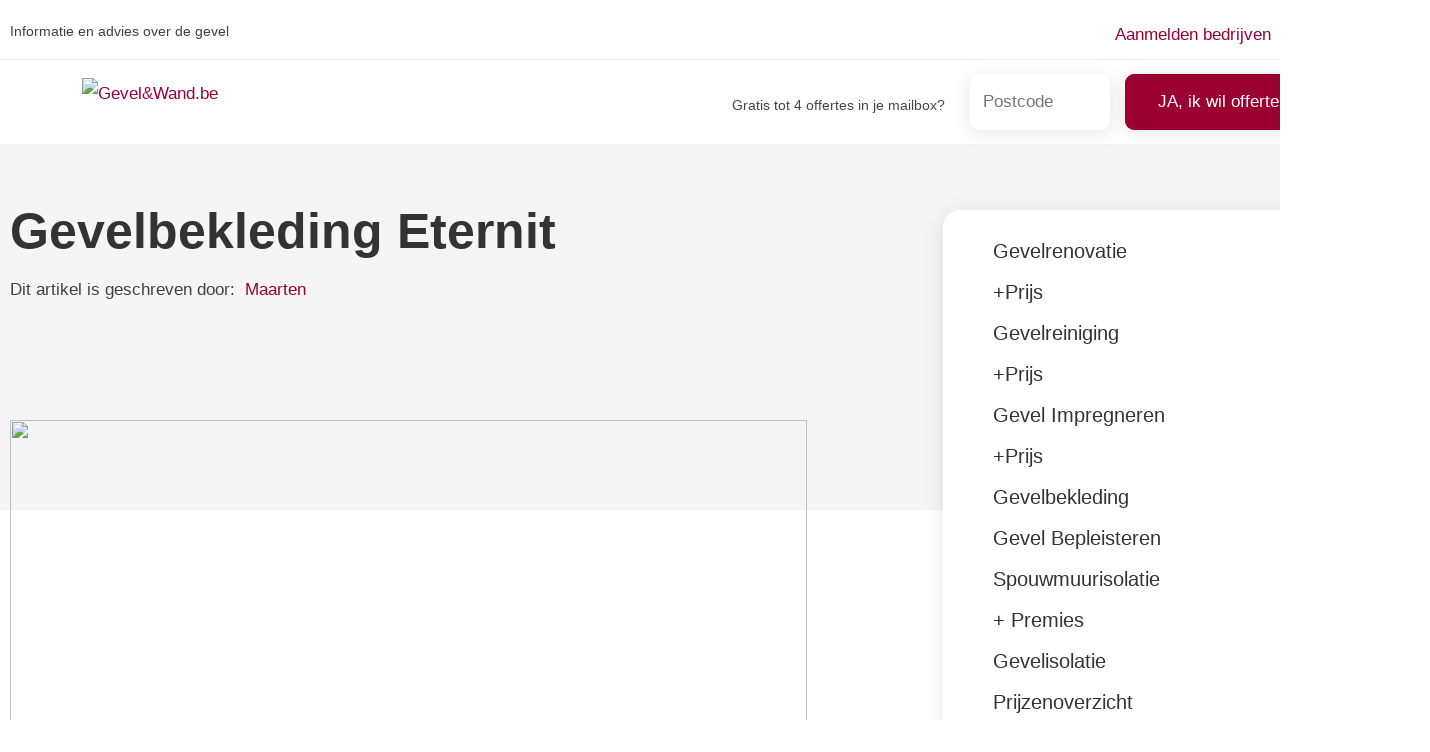

--- FILE ---
content_type: text/html; charset=UTF-8
request_url: https://gevelenwand.be/gevelbekleding/gevelbekleding-eternit/
body_size: 14137
content:
<!DOCTYPE html>
<html lang="nl-BE" class="no-js">
   <head>
      <meta charset="UTF-8">
      <meta name="viewport" content="width=device-width">
      <link rel="profile" href="//gmpg.org/xfn/11">
      <link rel="pingback" href="//gevelenwand.be/xmlrpc.php">
      <link href="//gevelenwand.be/wp-content/themes/teamoa/assets/css/main_style.css" rel="stylesheet">
      <meta name='robots' content='index, follow, max-image-preview:large, max-snippet:-1, max-video-preview:-1' />

	<!-- This site is optimized with the Yoast SEO plugin v25.2 - //yoast.com/wordpress/plugins/seo/ -->
	<title>Gevelbekleding Eternit - Gevel&amp;Wand.be</title>
	<link rel="canonical" href="https://gevelenwand.be/gevelbekleding/gevelbekleding-eternit/" />
	<meta property="og:locale" content="nl_BE" />
	<meta property="og:type" content="article" />
	<meta property="og:title" content="Gevelbekleding Eternit - Gevel&amp;Wand.be" />
	<meta property="og:description" content="Het merk Eternit beschikt over een groot aanbod aan gevelproducten. Het betreftLees meer" />
	<meta property="og:url" content="//gevelenwand.be/gevelbekleding/gevelbekleding-eternit/" />
	<meta property="og:site_name" content="Gevel&amp;Wand.be" />
	<meta name="twitter:card" content="summary_large_image" />
	<script type="application/ld+json" class="yoast-schema-graph">{"@context":"//schema.org","@graph":[{"@type":"WebPage","@id":"//gevelenwand.be/gevelbekleding/gevelbekleding-eternit/","url":"//gevelenwand.be/gevelbekleding/gevelbekleding-eternit/","name":"Gevelbekleding Eternit - Gevel&amp;Wand.be","isPartOf":{"@id":"//gevelenwand.be/#website"},"datePublished":"2015-11-02T21:20:23+00:00","breadcrumb":{"@id":"//gevelenwand.be/gevelbekleding/gevelbekleding-eternit/#breadcrumb"},"inLanguage":"nl-BE","potentialAction":[{"@type":"ReadAction","target":["//gevelenwand.be/gevelbekleding/gevelbekleding-eternit/"]}]},{"@type":"BreadcrumbList","@id":"//gevelenwand.be/gevelbekleding/gevelbekleding-eternit/#breadcrumb","itemListElement":[{"@type":"ListItem","position":1,"name":"Home","item":"//gevelenwand.be/"},{"@type":"ListItem","position":2,"name":"Gevelbekleding","item":"//gevelenwand.be/gevelbekleding/"},{"@type":"ListItem","position":3,"name":"Gevelbekleding Eternit"}]},{"@type":"WebSite","@id":"//gevelenwand.be/#website","url":"//gevelenwand.be/","name":"Gevel&amp;Wand.be","description":"Informatie en advies over de gevel","publisher":{"@id":"//gevelenwand.be/#organization"},"potentialAction":[{"@type":"SearchAction","target":{"@type":"EntryPoint","urlTemplate":"//gevelenwand.be/?s={search_term_string}"},"query-input":{"@type":"PropertyValueSpecification","valueRequired":true,"valueName":"search_term_string"}}],"inLanguage":"nl-BE"},{"@type":"Organization","@id":"//gevelenwand.be/#organization","name":"Gevel&amp;Wand.be","url":"//gevelenwand.be/","logo":{"@type":"ImageObject","inLanguage":"nl-BE","@id":"//gevelenwand.be/#/schema/logo/image/","url":"//gevelenwand.be/wp-content/uploads/2017/01/logo-be.png","contentUrl":"//gevelenwand.be/wp-content/uploads/2017/01/logo-be.png","width":253,"height":68,"caption":"Gevel&amp;Wand.be"},"image":{"@id":"//gevelenwand.be/#/schema/logo/image/"}}]}</script>
	<!-- / Yoast SEO plugin. -->


<link rel="alternate" type="application/rss+xml" title="Gevel&amp;Wand.be &raquo; feed" href="//gevelenwand.be/feed/" />
<link rel="alternate" type="application/rss+xml" title="Gevel&amp;Wand.be &raquo; reactiesfeed" href="//gevelenwand.be/comments/feed/" />
<link rel="alternate" type="application/rss+xml" title="Gevel&amp;Wand.be &raquo; Gevelbekleding Eternit reactiesfeed" href="//gevelenwand.be/gevelbekleding/gevelbekleding-eternit/feed/" />
<link rel="alternate" title="oEmbed (JSON)" type="application/json+oembed" href="//gevelenwand.be/wp-json/oembed/1.0/embed?url=https%3A%2F%2Fgevelenwand.be%2Fgevelbekleding%2Fgevelbekleding-eternit%2F" />
<link rel="alternate" title="oEmbed (XML)" type="text/xml+oembed" href="//gevelenwand.be/wp-json/oembed/1.0/embed?url=https%3A%2F%2Fgevelenwand.be%2Fgevelbekleding%2Fgevelbekleding-eternit%2F&#038;format=xml" />
<style id='wp-img-auto-sizes-contain-inline-css'>
img:is([sizes=auto i],[sizes^="auto," i]){contain-intrinsic-size:3000px 1500px}
/*# sourceURL=wp-img-auto-sizes-contain-inline-css */
</style>

<style id='wp-emoji-styles-inline-css'>

	img.wp-smiley, img.emoji {
		display: inline !important;
		border: none !important;
		box-shadow: none !important;
		height: 1em !important;
		width: 1em !important;
		margin: 0 0.07em !important;
		vertical-align: -0.1em !important;
		background: none !important;
		padding: 0 !important;
	}
/*# sourceURL=wp-emoji-styles-inline-css */
</style>
<link rel='stylesheet' id='wp-block-library-css' href='//gevelenwand.be/wp-includes/css/dist/block-library/style.min.css?ver=6.9' media='all' />
<style id='wp-block-heading-inline-css'>
h1:where(.wp-block-heading).has-background,h2:where(.wp-block-heading).has-background,h3:where(.wp-block-heading).has-background,h4:where(.wp-block-heading).has-background,h5:where(.wp-block-heading).has-background,h6:where(.wp-block-heading).has-background{padding:1.25em 2.375em}h1.has-text-align-left[style*=writing-mode]:where([style*=vertical-lr]),h1.has-text-align-right[style*=writing-mode]:where([style*=vertical-rl]),h2.has-text-align-left[style*=writing-mode]:where([style*=vertical-lr]),h2.has-text-align-right[style*=writing-mode]:where([style*=vertical-rl]),h3.has-text-align-left[style*=writing-mode]:where([style*=vertical-lr]),h3.has-text-align-right[style*=writing-mode]:where([style*=vertical-rl]),h4.has-text-align-left[style*=writing-mode]:where([style*=vertical-lr]),h4.has-text-align-right[style*=writing-mode]:where([style*=vertical-rl]),h5.has-text-align-left[style*=writing-mode]:where([style*=vertical-lr]),h5.has-text-align-right[style*=writing-mode]:where([style*=vertical-rl]),h6.has-text-align-left[style*=writing-mode]:where([style*=vertical-lr]),h6.has-text-align-right[style*=writing-mode]:where([style*=vertical-rl]){rotate:180deg}
/*# sourceURL=//gevelenwand.be/wp-includes/blocks/heading/style.min.css */
</style>
<style id='wp-block-image-inline-css'>
.wp-block-image>a,.wp-block-image>figure>a{display:inline-block}.wp-block-image img{box-sizing:border-box;height:auto;max-width:100%;vertical-align:bottom}@media not (prefers-reduced-motion){.wp-block-image img.hide{visibility:hidden}.wp-block-image img.show{animation:show-content-image .4s}}.wp-block-image[style*=border-radius] img,.wp-block-image[style*=border-radius]>a{border-radius:inherit}.wp-block-image.has-custom-border img{box-sizing:border-box}.wp-block-image.aligncenter{text-align:center}.wp-block-image.alignfull>a,.wp-block-image.alignwide>a{width:100%}.wp-block-image.alignfull img,.wp-block-image.alignwide img{height:auto;width:100%}.wp-block-image .aligncenter,.wp-block-image .alignleft,.wp-block-image .alignright,.wp-block-image.aligncenter,.wp-block-image.alignleft,.wp-block-image.alignright{display:table}.wp-block-image .aligncenter>figcaption,.wp-block-image .alignleft>figcaption,.wp-block-image .alignright>figcaption,.wp-block-image.aligncenter>figcaption,.wp-block-image.alignleft>figcaption,.wp-block-image.alignright>figcaption{caption-side:bottom;display:table-caption}.wp-block-image .alignleft{float:left;margin:.5em 1em .5em 0}.wp-block-image .alignright{float:right;margin:.5em 0 .5em 1em}.wp-block-image .aligncenter{margin-left:auto;margin-right:auto}.wp-block-image :where(figcaption){margin-bottom:1em;margin-top:.5em}.wp-block-image.is-style-circle-mask img{border-radius:9999px}@supports ((-webkit-mask-image:none) or (mask-image:none)) or (-webkit-mask-image:none){.wp-block-image.is-style-circle-mask img{border-radius:0;-webkit-mask-image:url('data:image/svg+xml;utf8,<svg viewBox="0 0 100 100" xmlns="//www.w3.org/2000/svg"><circle cx="50" cy="50" r="50"/></svg>');mask-image:url('data:image/svg+xml;utf8,<svg viewBox="0 0 100 100" xmlns="//www.w3.org/2000/svg"><circle cx="50" cy="50" r="50"/></svg>');mask-mode:alpha;-webkit-mask-position:center;mask-position:center;-webkit-mask-repeat:no-repeat;mask-repeat:no-repeat;-webkit-mask-size:contain;mask-size:contain}}:root :where(.wp-block-image.is-style-rounded img,.wp-block-image .is-style-rounded img){border-radius:9999px}.wp-block-image figure{margin:0}.wp-lightbox-container{display:flex;flex-direction:column;position:relative}.wp-lightbox-container img{cursor:zoom-in}.wp-lightbox-container img:hover+button{opacity:1}.wp-lightbox-container button{align-items:center;backdrop-filter:blur(16px) saturate(180%);background-color:#5a5a5a40;border:none;border-radius:4px;cursor:zoom-in;display:flex;height:20px;justify-content:center;opacity:0;padding:0;position:absolute;right:16px;text-align:center;top:16px;width:20px;z-index:100}@media not (prefers-reduced-motion){.wp-lightbox-container button{transition:opacity .2s ease}}.wp-lightbox-container button:focus-visible{outline:3px auto #5a5a5a40;outline:3px auto -webkit-focus-ring-color;outline-offset:3px}.wp-lightbox-container button:hover{cursor:pointer;opacity:1}.wp-lightbox-container button:focus{opacity:1}.wp-lightbox-container button:focus,.wp-lightbox-container button:hover,.wp-lightbox-container button:not(:hover):not(:active):not(.has-background){background-color:#5a5a5a40;border:none}.wp-lightbox-overlay{box-sizing:border-box;cursor:zoom-out;height:100vh;left:0;overflow:hidden;position:fixed;top:0;visibility:hidden;width:100%;z-index:100000}.wp-lightbox-overlay .close-button{align-items:center;cursor:pointer;display:flex;justify-content:center;min-height:40px;min-width:40px;padding:0;position:absolute;right:calc(env(safe-area-inset-right) + 16px);top:calc(env(safe-area-inset-top) + 16px);z-index:5000000}.wp-lightbox-overlay .close-button:focus,.wp-lightbox-overlay .close-button:hover,.wp-lightbox-overlay .close-button:not(:hover):not(:active):not(.has-background){background:none;border:none}.wp-lightbox-overlay .lightbox-image-container{height:var(--wp--lightbox-container-height);left:50%;overflow:hidden;position:absolute;top:50%;transform:translate(-50%,-50%);transform-origin:top left;width:var(--wp--lightbox-container-width);z-index:9999999999}.wp-lightbox-overlay .wp-block-image{align-items:center;box-sizing:border-box;display:flex;height:100%;justify-content:center;margin:0;position:relative;transform-origin:0 0;width:100%;z-index:3000000}.wp-lightbox-overlay .wp-block-image img{height:var(--wp--lightbox-image-height);min-height:var(--wp--lightbox-image-height);min-width:var(--wp--lightbox-image-width);width:var(--wp--lightbox-image-width)}.wp-lightbox-overlay .wp-block-image figcaption{display:none}.wp-lightbox-overlay button{background:none;border:none}.wp-lightbox-overlay .scrim{background-color:#fff;height:100%;opacity:.9;position:absolute;width:100%;z-index:2000000}.wp-lightbox-overlay.active{visibility:visible}@media not (prefers-reduced-motion){.wp-lightbox-overlay.active{animation:turn-on-visibility .25s both}.wp-lightbox-overlay.active img{animation:turn-on-visibility .35s both}.wp-lightbox-overlay.show-closing-animation:not(.active){animation:turn-off-visibility .35s both}.wp-lightbox-overlay.show-closing-animation:not(.active) img{animation:turn-off-visibility .25s both}.wp-lightbox-overlay.zoom.active{animation:none;opacity:1;visibility:visible}.wp-lightbox-overlay.zoom.active .lightbox-image-container{animation:lightbox-zoom-in .4s}.wp-lightbox-overlay.zoom.active .lightbox-image-container img{animation:none}.wp-lightbox-overlay.zoom.active .scrim{animation:turn-on-visibility .4s forwards}.wp-lightbox-overlay.zoom.show-closing-animation:not(.active){animation:none}.wp-lightbox-overlay.zoom.show-closing-animation:not(.active) .lightbox-image-container{animation:lightbox-zoom-out .4s}.wp-lightbox-overlay.zoom.show-closing-animation:not(.active) .lightbox-image-container img{animation:none}.wp-lightbox-overlay.zoom.show-closing-animation:not(.active) .scrim{animation:turn-off-visibility .4s forwards}}@keyframes show-content-image{0%{visibility:hidden}99%{visibility:hidden}to{visibility:visible}}@keyframes turn-on-visibility{0%{opacity:0}to{opacity:1}}@keyframes turn-off-visibility{0%{opacity:1;visibility:visible}99%{opacity:0;visibility:visible}to{opacity:0;visibility:hidden}}@keyframes lightbox-zoom-in{0%{transform:translate(calc((-100vw + var(--wp--lightbox-scrollbar-width))/2 + var(--wp--lightbox-initial-left-position)),calc(-50vh + var(--wp--lightbox-initial-top-position))) scale(var(--wp--lightbox-scale))}to{transform:translate(-50%,-50%) scale(1)}}@keyframes lightbox-zoom-out{0%{transform:translate(-50%,-50%) scale(1);visibility:visible}99%{visibility:visible}to{transform:translate(calc((-100vw + var(--wp--lightbox-scrollbar-width))/2 + var(--wp--lightbox-initial-left-position)),calc(-50vh + var(--wp--lightbox-initial-top-position))) scale(var(--wp--lightbox-scale));visibility:hidden}}
/*# sourceURL=//gevelenwand.be/wp-includes/blocks/image/style.min.css */
</style>
<style id='wp-block-image-theme-inline-css'>
:root :where(.wp-block-image figcaption){color:#555;font-size:13px;text-align:center}.is-dark-theme :root :where(.wp-block-image figcaption){color:#ffffffa6}.wp-block-image{margin:0 0 1em}
/*# sourceURL=//gevelenwand.be/wp-includes/blocks/image/theme.min.css */
</style>
<style id='wp-block-list-inline-css'>
ol,ul{box-sizing:border-box}:root :where(.wp-block-list.has-background){padding:1.25em 2.375em}
/*# sourceURL=//gevelenwand.be/wp-includes/blocks/list/style.min.css */
</style>
<style id='wp-block-paragraph-inline-css'>
.is-small-text{font-size:.875em}.is-regular-text{font-size:1em}.is-large-text{font-size:2.25em}.is-larger-text{font-size:3em}.has-drop-cap:not(:focus):first-letter{float:left;font-size:8.4em;font-style:normal;font-weight:100;line-height:.68;margin:.05em .1em 0 0;text-transform:uppercase}body.rtl .has-drop-cap:not(:focus):first-letter{float:none;margin-left:.1em}p.has-drop-cap.has-background{overflow:hidden}:root :where(p.has-background){padding:1.25em 2.375em}:where(p.has-text-color:not(.has-link-color)) a{color:inherit}p.has-text-align-left[style*="writing-mode:vertical-lr"],p.has-text-align-right[style*="writing-mode:vertical-rl"]{rotate:180deg}
/*# sourceURL=//gevelenwand.be/wp-includes/blocks/paragraph/style.min.css */
</style>
<style id='global-styles-inline-css'>
:root{--wp--preset--aspect-ratio--square: 1;--wp--preset--aspect-ratio--4-3: 4/3;--wp--preset--aspect-ratio--3-4: 3/4;--wp--preset--aspect-ratio--3-2: 3/2;--wp--preset--aspect-ratio--2-3: 2/3;--wp--preset--aspect-ratio--16-9: 16/9;--wp--preset--aspect-ratio--9-16: 9/16;--wp--preset--color--black: #000000;--wp--preset--color--cyan-bluish-gray: #abb8c3;--wp--preset--color--white: #fff;--wp--preset--color--pale-pink: #f78da7;--wp--preset--color--vivid-red: #cf2e2e;--wp--preset--color--luminous-vivid-orange: #ff6900;--wp--preset--color--luminous-vivid-amber: #fcb900;--wp--preset--color--light-green-cyan: #7bdcb5;--wp--preset--color--vivid-green-cyan: #00d084;--wp--preset--color--pale-cyan-blue: #8ed1fc;--wp--preset--color--vivid-cyan-blue: #0693e3;--wp--preset--color--vivid-purple: #9b51e0;--wp--preset--color--dark-gray: #111;--wp--preset--color--light-gray: #f1f1f1;--wp--preset--color--yellow: #f4ca16;--wp--preset--color--dark-brown: #352712;--wp--preset--color--medium-pink: #e53b51;--wp--preset--color--light-pink: #ffe5d1;--wp--preset--color--dark-purple: #2e2256;--wp--preset--color--purple: #674970;--wp--preset--color--blue-gray: #22313f;--wp--preset--color--bright-blue: #55c3dc;--wp--preset--color--light-blue: #e9f2f9;--wp--preset--gradient--vivid-cyan-blue-to-vivid-purple: linear-gradient(135deg,rgb(6,147,227) 0%,rgb(155,81,224) 100%);--wp--preset--gradient--light-green-cyan-to-vivid-green-cyan: linear-gradient(135deg,rgb(122,220,180) 0%,rgb(0,208,130) 100%);--wp--preset--gradient--luminous-vivid-amber-to-luminous-vivid-orange: linear-gradient(135deg,rgb(252,185,0) 0%,rgb(255,105,0) 100%);--wp--preset--gradient--luminous-vivid-orange-to-vivid-red: linear-gradient(135deg,rgb(255,105,0) 0%,rgb(207,46,46) 100%);--wp--preset--gradient--very-light-gray-to-cyan-bluish-gray: linear-gradient(135deg,rgb(238,238,238) 0%,rgb(169,184,195) 100%);--wp--preset--gradient--cool-to-warm-spectrum: linear-gradient(135deg,rgb(74,234,220) 0%,rgb(151,120,209) 20%,rgb(207,42,186) 40%,rgb(238,44,130) 60%,rgb(251,105,98) 80%,rgb(254,248,76) 100%);--wp--preset--gradient--blush-light-purple: linear-gradient(135deg,rgb(255,206,236) 0%,rgb(152,150,240) 100%);--wp--preset--gradient--blush-bordeaux: linear-gradient(135deg,rgb(254,205,165) 0%,rgb(254,45,45) 50%,rgb(107,0,62) 100%);--wp--preset--gradient--luminous-dusk: linear-gradient(135deg,rgb(255,203,112) 0%,rgb(199,81,192) 50%,rgb(65,88,208) 100%);--wp--preset--gradient--pale-ocean: linear-gradient(135deg,rgb(255,245,203) 0%,rgb(182,227,212) 50%,rgb(51,167,181) 100%);--wp--preset--gradient--electric-grass: linear-gradient(135deg,rgb(202,248,128) 0%,rgb(113,206,126) 100%);--wp--preset--gradient--midnight: linear-gradient(135deg,rgb(2,3,129) 0%,rgb(40,116,252) 100%);--wp--preset--gradient--dark-gray-gradient-gradient: linear-gradient(90deg, rgba(17,17,17,1) 0%, rgba(42,42,42,1) 100%);--wp--preset--gradient--light-gray-gradient: linear-gradient(90deg, rgba(241,241,241,1) 0%, rgba(215,215,215,1) 100%);--wp--preset--gradient--white-gradient: linear-gradient(90deg, rgba(255,255,255,1) 0%, rgba(230,230,230,1) 100%);--wp--preset--gradient--yellow-gradient: linear-gradient(90deg, rgba(244,202,22,1) 0%, rgba(205,168,10,1) 100%);--wp--preset--gradient--dark-brown-gradient: linear-gradient(90deg, rgba(53,39,18,1) 0%, rgba(91,67,31,1) 100%);--wp--preset--gradient--medium-pink-gradient: linear-gradient(90deg, rgba(229,59,81,1) 0%, rgba(209,28,51,1) 100%);--wp--preset--gradient--light-pink-gradient: linear-gradient(90deg, rgba(255,229,209,1) 0%, rgba(255,200,158,1) 100%);--wp--preset--gradient--dark-purple-gradient: linear-gradient(90deg, rgba(46,34,86,1) 0%, rgba(66,48,123,1) 100%);--wp--preset--gradient--purple-gradient: linear-gradient(90deg, rgba(103,73,112,1) 0%, rgba(131,93,143,1) 100%);--wp--preset--gradient--blue-gray-gradient: linear-gradient(90deg, rgba(34,49,63,1) 0%, rgba(52,75,96,1) 100%);--wp--preset--gradient--bright-blue-gradient: linear-gradient(90deg, rgba(85,195,220,1) 0%, rgba(43,180,211,1) 100%);--wp--preset--gradient--light-blue-gradient: linear-gradient(90deg, rgba(233,242,249,1) 0%, rgba(193,218,238,1) 100%);--wp--preset--font-size--small: 13px;--wp--preset--font-size--medium: 20px;--wp--preset--font-size--large: 36px;--wp--preset--font-size--x-large: 42px;--wp--preset--spacing--20: 0.44rem;--wp--preset--spacing--30: 0.67rem;--wp--preset--spacing--40: 1rem;--wp--preset--spacing--50: 1.5rem;--wp--preset--spacing--60: 2.25rem;--wp--preset--spacing--70: 3.38rem;--wp--preset--spacing--80: 5.06rem;--wp--preset--shadow--natural: 6px 6px 9px rgba(0, 0, 0, 0.2);--wp--preset--shadow--deep: 12px 12px 50px rgba(0, 0, 0, 0.4);--wp--preset--shadow--sharp: 6px 6px 0px rgba(0, 0, 0, 0.2);--wp--preset--shadow--outlined: 6px 6px 0px -3px rgb(255, 255, 255), 6px 6px rgb(0, 0, 0);--wp--preset--shadow--crisp: 6px 6px 0px rgb(0, 0, 0);}:where(.is-layout-flex){gap: 0.5em;}:where(.is-layout-grid){gap: 0.5em;}body .is-layout-flex{display: flex;}.is-layout-flex{flex-wrap: wrap;align-items: center;}.is-layout-flex > :is(*, div){margin: 0;}body .is-layout-grid{display: grid;}.is-layout-grid > :is(*, div){margin: 0;}:where(.wp-block-columns.is-layout-flex){gap: 2em;}:where(.wp-block-columns.is-layout-grid){gap: 2em;}:where(.wp-block-post-template.is-layout-flex){gap: 1.25em;}:where(.wp-block-post-template.is-layout-grid){gap: 1.25em;}.has-black-color{color: var(--wp--preset--color--black) !important;}.has-cyan-bluish-gray-color{color: var(--wp--preset--color--cyan-bluish-gray) !important;}.has-white-color{color: var(--wp--preset--color--white) !important;}.has-pale-pink-color{color: var(--wp--preset--color--pale-pink) !important;}.has-vivid-red-color{color: var(--wp--preset--color--vivid-red) !important;}.has-luminous-vivid-orange-color{color: var(--wp--preset--color--luminous-vivid-orange) !important;}.has-luminous-vivid-amber-color{color: var(--wp--preset--color--luminous-vivid-amber) !important;}.has-light-green-cyan-color{color: var(--wp--preset--color--light-green-cyan) !important;}.has-vivid-green-cyan-color{color: var(--wp--preset--color--vivid-green-cyan) !important;}.has-pale-cyan-blue-color{color: var(--wp--preset--color--pale-cyan-blue) !important;}.has-vivid-cyan-blue-color{color: var(--wp--preset--color--vivid-cyan-blue) !important;}.has-vivid-purple-color{color: var(--wp--preset--color--vivid-purple) !important;}.has-black-background-color{background-color: var(--wp--preset--color--black) !important;}.has-cyan-bluish-gray-background-color{background-color: var(--wp--preset--color--cyan-bluish-gray) !important;}.has-white-background-color{background-color: var(--wp--preset--color--white) !important;}.has-pale-pink-background-color{background-color: var(--wp--preset--color--pale-pink) !important;}.has-vivid-red-background-color{background-color: var(--wp--preset--color--vivid-red) !important;}.has-luminous-vivid-orange-background-color{background-color: var(--wp--preset--color--luminous-vivid-orange) !important;}.has-luminous-vivid-amber-background-color{background-color: var(--wp--preset--color--luminous-vivid-amber) !important;}.has-light-green-cyan-background-color{background-color: var(--wp--preset--color--light-green-cyan) !important;}.has-vivid-green-cyan-background-color{background-color: var(--wp--preset--color--vivid-green-cyan) !important;}.has-pale-cyan-blue-background-color{background-color: var(--wp--preset--color--pale-cyan-blue) !important;}.has-vivid-cyan-blue-background-color{background-color: var(--wp--preset--color--vivid-cyan-blue) !important;}.has-vivid-purple-background-color{background-color: var(--wp--preset--color--vivid-purple) !important;}.has-black-border-color{border-color: var(--wp--preset--color--black) !important;}.has-cyan-bluish-gray-border-color{border-color: var(--wp--preset--color--cyan-bluish-gray) !important;}.has-white-border-color{border-color: var(--wp--preset--color--white) !important;}.has-pale-pink-border-color{border-color: var(--wp--preset--color--pale-pink) !important;}.has-vivid-red-border-color{border-color: var(--wp--preset--color--vivid-red) !important;}.has-luminous-vivid-orange-border-color{border-color: var(--wp--preset--color--luminous-vivid-orange) !important;}.has-luminous-vivid-amber-border-color{border-color: var(--wp--preset--color--luminous-vivid-amber) !important;}.has-light-green-cyan-border-color{border-color: var(--wp--preset--color--light-green-cyan) !important;}.has-vivid-green-cyan-border-color{border-color: var(--wp--preset--color--vivid-green-cyan) !important;}.has-pale-cyan-blue-border-color{border-color: var(--wp--preset--color--pale-cyan-blue) !important;}.has-vivid-cyan-blue-border-color{border-color: var(--wp--preset--color--vivid-cyan-blue) !important;}.has-vivid-purple-border-color{border-color: var(--wp--preset--color--vivid-purple) !important;}.has-vivid-cyan-blue-to-vivid-purple-gradient-background{background: var(--wp--preset--gradient--vivid-cyan-blue-to-vivid-purple) !important;}.has-light-green-cyan-to-vivid-green-cyan-gradient-background{background: var(--wp--preset--gradient--light-green-cyan-to-vivid-green-cyan) !important;}.has-luminous-vivid-amber-to-luminous-vivid-orange-gradient-background{background: var(--wp--preset--gradient--luminous-vivid-amber-to-luminous-vivid-orange) !important;}.has-luminous-vivid-orange-to-vivid-red-gradient-background{background: var(--wp--preset--gradient--luminous-vivid-orange-to-vivid-red) !important;}.has-very-light-gray-to-cyan-bluish-gray-gradient-background{background: var(--wp--preset--gradient--very-light-gray-to-cyan-bluish-gray) !important;}.has-cool-to-warm-spectrum-gradient-background{background: var(--wp--preset--gradient--cool-to-warm-spectrum) !important;}.has-blush-light-purple-gradient-background{background: var(--wp--preset--gradient--blush-light-purple) !important;}.has-blush-bordeaux-gradient-background{background: var(--wp--preset--gradient--blush-bordeaux) !important;}.has-luminous-dusk-gradient-background{background: var(--wp--preset--gradient--luminous-dusk) !important;}.has-pale-ocean-gradient-background{background: var(--wp--preset--gradient--pale-ocean) !important;}.has-electric-grass-gradient-background{background: var(--wp--preset--gradient--electric-grass) !important;}.has-midnight-gradient-background{background: var(--wp--preset--gradient--midnight) !important;}.has-small-font-size{font-size: var(--wp--preset--font-size--small) !important;}.has-medium-font-size{font-size: var(--wp--preset--font-size--medium) !important;}.has-large-font-size{font-size: var(--wp--preset--font-size--large) !important;}.has-x-large-font-size{font-size: var(--wp--preset--font-size--x-large) !important;}
/*# sourceURL=global-styles-inline-css */
</style>

<style id='classic-theme-styles-inline-css'>
/*! This file is auto-generated */
.wp-block-button__link{color:#fff;background-color:#32373c;border-radius:9999px;box-shadow:none;text-decoration:none;padding:calc(.667em + 2px) calc(1.333em + 2px);font-size:1.125em}.wp-block-file__button{background:#32373c;color:#fff;text-decoration:none}
/*# sourceURL=/wp-includes/css/classic-themes.min.css */
</style>
<link rel='stylesheet' id='ez-toc-css' href='//gevelenwand.be/wp-content/plugins/easy-table-of-contents/assets/css/screen.min.css?ver=2.0.74' media='all' />
<style id='ez-toc-inline-css'>
div#ez-toc-container .ez-toc-title {font-size: 120%;}div#ez-toc-container .ez-toc-title {font-weight: 500;}div#ez-toc-container ul li , div#ez-toc-container ul li a {font-size: 95%;}div#ez-toc-container ul li , div#ez-toc-container ul li a {font-weight: 500;}div#ez-toc-container nav ul ul li {font-size: 90%;}
.ez-toc-container-direction {direction: ltr;}.ez-toc-counter ul{counter-reset: item ;}.ez-toc-counter nav ul li a::before {content: counters(item, '.', decimal) '. ';display: inline-block;counter-increment: item;flex-grow: 0;flex-shrink: 0;margin-right: .2em; float: left; }.ez-toc-widget-direction {direction: ltr;}.ez-toc-widget-container ul{counter-reset: item ;}.ez-toc-widget-container nav ul li a::before {content: counters(item, '.', decimal) '. ';display: inline-block;counter-increment: item;flex-grow: 0;flex-shrink: 0;margin-right: .2em; float: left; }
/*# sourceURL=ez-toc-inline-css */
</style>
<link rel='stylesheet' id='zonnepanelen-style-css' href='//gevelenwand.be/wp-content/themes/teamoa/style.css?ver=1768579660' media='all' />
<script src="//gevelenwand.be/wp-content/plugins/responsive-scrolling-tables/js/responsivescrollingtables.js?ver=6.9" id="responsive-scrolling-tables-js"></script>
<link rel="//api.w.org/" href="//gevelenwand.be/wp-json/" /><link rel="alternate" title="JSON" type="application/json" href="//gevelenwand.be/wp-json/wp/v2/pages/1009" /><link rel="EditURI" type="application/rsd+xml" title="RSD" href="//gevelenwand.be/xmlrpc.php?rsd" />
<meta name="generator" content="WordPress 6.9" />
<link rel='shortlink' href='//gevelenwand.be/?p=1009' />
         <style type="text/css">
             a:link, a:visited, a:focus, a, a:hover{
				color: #9b0033; 
			 }
			 .buttonga , .btn, .navbar-toggle{
				background-color:#9b0033; 
				border: 1px solid #9b0033;
			 }
			 .buttonga:link, .buttonga:visited{
				background-color:#9b0033; 
				border: 1px solid #9b0033;
			 }
			 .panel-widget-style{
				border-left-color:#9b0033; 
			 }
			 .widget_nav_menu ul > li > a:hover{
				color: #9b0033;
			 }
			 aside#text-15 ul li a:after {
				color: #9b0033; 
			}
			section.banner_sec {
				background:#f5f5f5;

			}
			section.banner_sec .page__title{
				color: #333333;
			}
			section.banner_sec .subtitle{
				color: #333333;
			}
			.sidebar .widget.widget_nav_menu ul li a:hover:after{
				color: #9b0033; 
			}
                        .search_header .page-title{color: #333333; }
         </style>
    <link rel="icon" href="//gevelenwand.be/wp-content/uploads/2016/10/favi-1.png" sizes="32x32" />
<link rel="icon" href="//gevelenwand.be/wp-content/uploads/2016/10/favi-1.png" sizes="192x192" />
<link rel="apple-touch-icon" href="//gevelenwand.be/wp-content/uploads/2016/10/favi-1.png" />
<meta name="msapplication-TileImage" content="//gevelenwand.be/wp-content/uploads/2016/10/favi-1.png" />
		<style id="wp-custom-css">
			

/*footer-right*/
#menu-av > li{   list-style: none !important;
    position: relative !important;
	display: inline-block !important;
padding-right:25px; 
}
/*temp*/
section.banner_sec .page__title{font-size:50px;    line-height: 55px !important;}
section.banner_sec .subtitle{display:none;}
.authorbiohead{margin-top:15px; margin-bottom:15px;}

#comment{width:100%;}
@media screen and (max-width: 760px) {
	.page__title {
    line-height: 30px;
    margin-top: -20px;
}
}
.panel-widget-style{background-color:#eef3f7 !important}

.page__title{padding-top: 40px;}
img.img-fluid.related_post_img.wp-post-image{border-radius:8px;}
section.main_content-area .site-main .wp-post-image{margin-top:-90px !important;}
section.banner_sec .page__title{line-height:65px;}

/*accordion*/
.lightweight-accordion .lightweight-accordion-title {
    display: list-item;
    background: #ffffff !important;
	border-bottom: solid #d4d4d4 1px;}



td {   
    background-color: #fff !important;
	border: 1px solid #e4e4e4;}
th {
    
    background-color: #f0f5fc !important;
	border: 1px solid #d0d3e0;}
h2, .h2 {
    font-size: 23px;
    margin-top: 50px;
	margin-bottom: 30px;}

#ez-toc-container{border:none;}

.sidebar .widget.widget_nav_menu ul li a:after {
	content: "\203A";}
	.logo{padding-top:7px !important;}


/*990px max*/
@media screen and (max-width: 990px) {
	.top_bar{display:none;}
	.header-widgets{display:none;}
	button.buttonga{font-size:11px;}
	section.banner_sec{min-height:50px;}
	section.banner_sec .page__title {line-height:30px;}
	.wp-post-image{height:300px; margin-top:-50px !Important;}
	.subtitle{display:none;}
		.backgrwidget {	padding: 10px 5px 5px 5px!important;}
	.icon-bar{background: #333 !important;}
	.navbar-toggle{background-color: #fff;
    border: 1px solid #fff;}
	.navbar-toggle:hover{background:#e5e5e5;}
		.logo{padding-top:5px !important;}
}

.wp-image-10638{padding-top: 15px;}

/*comments*/
.comment-content{border: solid 1px #c7c7c7;    width: 100%;
    padding: 20px;
width: 95%;
    background: #e0e0e0;}
#comments {padding:30px;width: 100%;
	background: #f2f2f2;
border: 1px solid #dbdbdb;
    border-radius: 8px;
}
.avatar {
   	border-radius: 50px;}
.submit{    background: #615c5c; color:white;
}
.comment-form label {
    font-weight: normal;
	background: transparent !important;}
.comment-form input {
	padding-right:15px;
	padding-left:15px;
	}
.avatar {
    margin-right: 15px;
	margin-top: 15px;}

.comment-metadata{float:right;}
.comment-respond{float:left;}



.page-id-995 .sidebar {display:none;}
.page-id-995 .img-fluid {display:none;}
.page-id-995 .custom-header-part{display:none;}
.page-id-995 .header-widgets{display:none;}
.page-id-995 .my-3 {display:none;}
.page-id-995 .col-12 {display:none !important;}
.page-id-995 .banner_sec{min-height:0px; margin-bottom: 20px}
.page-id-995 #comments{display:none;}
.page-id-995 .authorbiohead{display:none;}
.page-id-995 .last-updated-date{display:none;}

.page-id-956 .sidebar {display:none;}
.page-id-956 .img-fluid {display:none;}
.page-id-956 .custom-header-part{display:none;}
.page-id-956 .header-widgets{display:none;}
.page-id-956 .my-3 {display:none;}
.page-id-956 .col-12 {display:none !important;}
.page-id-956 .banner_sec{min-height:0px; margin-bottom: 20px}
.page-id-956 #comments{display:none;}
.page-id-956 .authorbiohead{display:none;}
.page-id-956 .last-updated-date{display:none;}

.page-id-45 .sidebar {display:none;}
.page-id-45 .img-fluid {display:none;}
.page-id-45 .custom-header-part{display:none;}
.page-id-45 .header-widgets{display:none;}
.page-id-45 .my-3 {display:none;}
.page-id-45 .col-12 {display:none !important;}
.page-id-45 .banner_sec{min-height:0px; margin-bottom: 20px}
.page-id-45 #comments{display:none;}
.page-id-45 .authorbiohead{display:none;}
.page-id-45 .last-updated-date{display:none;}

	.page-id-809 .sidebar {display:none;}
.page-id-809 .img-fluid {display:none;}
.page-id-809 .custom-header-part{display:none;}
.page-id-809 .header-widgets{display:none;}
.page-id-809 .my-3 {display:none;}
.page-id-809 .col-12 {display:none !important;}
.page-id-809 .banner_sec{min-height:0px; margin-bottom: 20px}
.page-id-809 #comments{display:none;}
.page-id-809 .authorbiohead{display:none;}
.page-id-809 .last-updated-date{display:none;}		</style>
		   </head>
   <body class="wp-singular page-template-default page page-id-1009 page-child parent-pageid-997 wp-custom-logo wp-embed-responsive wp-theme-teamoa">
            <div id="page" class="hfeed site">
         <a class="skip-link screen-reader-text" href="#content">
         Skip to content         </a>
         <section class="top_bar">
            <div class="container">
               <div class="row">
                  <div class="col-sm-6">
                     <!-- Top Tagline from WordPress -->
                     <div class="top__tagline">
                        Informatie en advies over de gevel                     </div>
                  </div>
                  <div class="col-sm-6">
                     <!-- Top Menu -->
                     <nav class="top__menu">
                        <div class="menu-b-container"><ul id="menu-b" class="top-navigation"><li id="menu-item-1649" class="menu-item menu-item-type-post_type menu-item-object-page menu-item-1649"><a href="//gevelenwand.be/gevelreiniging-leads/">Aanmelden bedrijven</a></li>
<li id="menu-item-1648" class="menu-item menu-item-type-post_type menu-item-object-page menu-item-1648"><a href="//gevelenwand.be/contact/">Contact</a></li>
<li id="menu-item-1714" class="menu-item menu-item-type-custom menu-item-object-custom menu-item-1714"><a href="//gevelenwand.nl/">NL</a></li>
</ul></div>                     </nav>
                  </div>
               </div>
            </div>
         </section>
         <section class="header_sec">
            <header class="header">
               <div class="container">
                  <div class="headinner">
                     <!-- Logo -->
                     <div class="logo">
                        <a href="//gevelenwand.be">
                        <a href="//gevelenwand.be/" class="custom-logo-link" rel="home"><img width="253" height="68" src="//gevelenwand.be/wp-content/uploads/2017/01/logo-be.png" class="custom-logo" alt="Gevel&amp;Wand.be" decoding="async" /></a>                        </a>
                     </div>
                     <a href="#widget-area" class="navbar-toggle">
                     <span class="navbar-toggle__icon-bar">
                     <span class="icon-bar"></span>
                     <span class="icon-bar"></span>
                     <span class="icon-bar"></span>
                     </span>
                     </a>
                     <div class="searchhead">
                        <form action="/?="><input class="headinputbox" name="s" autocomplete="off" type="text" placeholder="Zoeken.." /></form>
                     </div>
                     <!-- Header Widgets -->
                     <div class="header-widgets">
                        <div class="widget  widget_text">			<div class="textwidget"><div class="headwid1">
<div class="paper"><img src="//gevelenwand.be/wp-content/uploads/paperplane.png" alt="" /></div>
<div class="texthead1">Gratis tot 4 offertes in je mailbox?</div>
</div></div>
		</div><div class="widget  widget_text">			<div class="textwidget"><div class="backgrwidget">
<form class="aanvraagFormulier bottom" method="get" action="/offertes/">
			
			<input class="inputhead" type="text" name="postcode" value="" maxlength="6" autocomplete="off" placeholder="Postcode" style="width:140px; color: black; border-radius: 5px;     padding: 5px 12px;">
			<button class="buttonga">JA, ik wil offertes!</button>
		</form></div></div>
		</div>                     </div>
                  </div>
               </div>
				<!-- Google tag (gtag.js) -->
<script async src="//www.googletagmanager.com/gtag/js?id=G-8QCWMF90TW"></script>
<script>
  window.dataLayer = window.dataLayer || [];
  function gtag(){dataLayer.push(arguments);}
  gtag('js', new Date());

  gtag('config', 'G-8QCWMF90TW');
</script>
            </header>
      </div>
      </header>
      </section>
      </header>
<section class="banner_sec">
	<div class="container">
		<div class="row">
			<div class="col-md-7 mt-5">
				<h1 class="page__title">
					Gevelbekleding Eternit				</h1>

				<h2 class="subtitle">
									</h2>
<div class="authorbiohead">
Dit artikel is geschreven door:  <img class="thumbnail" src="/wp-content/uploads/maarten.jpg" style="max-width:30px;border-radius:30px;" alt> <a href="//gevelenwand.be/author/hguygfiughirg3g43/" title="Maarten">Maarten</a></div>

			</div>

		</div>
	</div>
	</div>
</section>
<section class="main_content-area">
	<div class="container">

		<div class="row">
			<div class="col-lg-7">

				<div id="primary" class="content-area">

					<main id="main" class="site-main">

						<img src='/wp-content/uploads/2013/02/zandstralen_gevel.jpg' class='img-fluid wp-post-image'/><p>Het merk Eternit beschikt over een groot aanbod aan gevelproducten. Het betreft hier niet zomaar gevelproducten, maar wel natuurlijke artikelen die zijn samengesteld uit cement, minerale vulstoffen en natuurlijke, organische versterkingsvezels. De Eternit vezelcementplaat kenmerkt zich door een vaste vorm en is bovendien zowel water- als vochtbestendig. Andere voordelen gaan schuil in het brandveilige aspect en bovendien zijn deze platen milieu- en onderhoudsvriendelijk. De vezelcementplaten van Eternit zijn verkrijgbaar in subtiele kleurnuances evenals sterke contrasten. De gevelplaten van Eternit kunnen probleemloos worden toegepast als geventileerde gevelbekleding.</p>
<p><img fetchpriority="high" decoding="async" class="wp-image-669 alignnone" src="/wp-content/uploads/2013/02/zandstralen_gevel.jpg" alt="Gevelbekleding Eternit" width="750" height="496" srcset="//gevelenwand.be/wp-content/uploads/2013/02/zandstralen_gevel.jpg 1059w, //gevelenwand.be/wp-content/uploads/2013/02/zandstralen_gevel-300x198.jpg 300w, //gevelenwand.be/wp-content/uploads/2013/02/zandstralen_gevel-768x508.jpg 768w, //gevelenwand.be/wp-content/uploads/2013/02/zandstralen_gevel-1024x677.jpg 1024w" sizes="(max-width: 750px) 100vw, 750px" /></p>
<div id="ez-toc-container" class="ez-toc-v2_0_74 counter-hierarchy ez-toc-counter ez-toc-grey ez-toc-container-direction">
<p class="ez-toc-title" style="cursor:inherit">Inhoudsopgave</p>
<label for="ez-toc-cssicon-toggle-item-696a624cb00e2" class="ez-toc-cssicon-toggle-label"><span class="ez-toc-cssicon"><span class="eztoc-hide" style="display:none;">Toggle</span><span class="ez-toc-icon-toggle-span"><svg style="fill: #999;color:#999" xmlns="//www.w3.org/2000/svg" class="list-377408" width="20px" height="20px" viewBox="0 0 24 24" fill="none"><path d="M6 6H4v2h2V6zm14 0H8v2h12V6zM4 11h2v2H4v-2zm16 0H8v2h12v-2zM4 16h2v2H4v-2zm16 0H8v2h12v-2z" fill="currentColor"></path></svg><svg style="fill: #999;color:#999" class="arrow-unsorted-368013" xmlns="//www.w3.org/2000/svg" width="10px" height="10px" viewBox="0 0 24 24" version="1.2" baseProfile="tiny"><path d="M18.2 9.3l-6.2-6.3-6.2 6.3c-.2.2-.3.4-.3.7s.1.5.3.7c.2.2.4.3.7.3h11c.3 0 .5-.1.7-.3.2-.2.3-.5.3-.7s-.1-.5-.3-.7zM5.8 14.7l6.2 6.3 6.2-6.3c.2-.2.3-.5.3-.7s-.1-.5-.3-.7c-.2-.2-.4-.3-.7-.3h-11c-.3 0-.5.1-.7.3-.2.2-.3.5-.3.7s.1.5.3.7z"/></svg></span></span></label><input type="checkbox"  id="ez-toc-cssicon-toggle-item-696a624cb00e2"  aria-label="Aan-/uitzetten" /><nav><ul class='ez-toc-list ez-toc-list-level-1 ' ><li class='ez-toc-page-1 ez-toc-heading-level-2'><a class="ez-toc-link ez-toc-heading-1" href="#Verschillende_soorten_vezelcementplaten" >Verschillende soorten vezelcementplaten</a></li><li class='ez-toc-page-1 ez-toc-heading-level-2'><a class="ez-toc-link ez-toc-heading-2" href="#Hoeveel_kost_Eternit_gevelbekleding" >Hoeveel kost Eternit gevelbekleding?</a></li></ul></nav></div>
<h2><span class="ez-toc-section" id="Verschillende_soorten_vezelcementplaten"></span>Verschillende soorten vezelcementplaten<span class="ez-toc-section-end"></span></h2>
<p>Er zijn vandaag de dag verschillende vezelcementplaten van Eternit op de markt terug te vinden. We onderscheiden op dit vlak met name:</p>
<ul>
<li>Eternit Equitone Natura</li>
<li>Eternit Equitone Tectiva</li>
<li>Eternit Equitone Textura</li>
</ul>
<ul>
<li>Eternit Equitone Pictura</li>
<li>Eternit Equitone Operal</li>
<li>Eternit Sidings Cederal</li>
</ul>
<p>Het type vezelcementplaat van Eternit waar je uiteindelijk voor kiest is van doorslaggevend belang voor de uitstraling van je gevel. De Eternit Equitone Tectiva is bijvoorbeeld een licht geschuurde gevelplaat die zowel over een natuurlijke als ruwe uitstraling als een betonlook beschikt. Deze vezelcementplaat van Eternit kenmerkt zich door een hoge duurzaamheid omdat ze op efficiënte wijze wordt behandeld tegen de invloeden vanuit het weer. Heb je nood aan bijvoorbeeld een extra brede vezelcementplaat? In dat geval kan de Eternit Equitone Textura al je verwachtingen inlossen. Deze vezelcementplaat beschikt over een extra robuust karakter welke wordt veroorzaakt door de watergedragen acrylaatdispersie.</p>
<h2><span class="ez-toc-section" id="Hoeveel_kost_Eternit_gevelbekleding"></span>Hoeveel kost Eternit gevelbekleding?<span class="ez-toc-section-end"></span></h2>
<p>De kostprijs die in rekening wordt gebracht voor Eternit gevelbekleding is sterk afhankelijk van verschillende factoren. Je dient bijvoorbeeld rekening te houden met het onderlinge verschil in niet alleen eigenschappen, maar ook in prijs. Zoals eerder op deze pagina reeds aangegeven beschikt Eternit over tal van verschillende soorten gevelbekleding die allen over hun specifieke voordelen beschikken. De prijs van Eternit gevelbekleding is niet vastgesteld waardoor er eveneens een verschil kan ontstaan tussen diverse aanbieders van deze gevelbekleding. Wij hebben alvast enkele gemiddelde prijzen voor jou op een rijtje gezet:</p>
<table>
<tbody>
<tr>
<td width="321">Eternit Equitone</td>
<td width="322">Ongeveer 110 euro per vierkante meter</td>
</tr>
<tr>
<td width="321">Eter-Backer HD</td>
<td width="322">Ongeveer 40 euro per vierkante meter</td>
</tr>
<tr>
<td width="321">Eternit Cedral Board</td>
<td width="322">Ongeveer 80 euro per vierkante meter</td>
</tr>
<tr>
<td width="321">Paintboard</td>
<td width="322">Ongeveer 30 euro per vierkante meter</td>
</tr>
<tr>
<td width="321">Eternit Cedral Wood (Sidings)</td>
<td width="322">Ongeveer 40 euro per vierkante meter</td>
</tr>
<tr>
<td width="321">Eternit Cedral Wood (Sidings) click</td>
<td width="322">Ongeveer 60 euro per vierkante meter</td>
</tr>
</tbody>
</table>
<p>Wil je er zeker van zijn dat je kan rekenen op de scherpst geprijsde Eternit gevelbekleding? In dat geval kunnen we je alleen maar aanraden om goed de offertes bij verschillende bedrijven te vergelijken. Eventueel kan je het materiaal ook gewoon apart aankopen om het zelf aan de gevel te bevestigen.</p>

<div id="comments" class="comments-area">

	
	
		<div id="respond" class="comment-respond">
		<h3 id="reply-title" class="comment-reply-title">Een reactie achterlaten <small><a rel="nofollow" id="cancel-comment-reply-link" href="/gevelbekleding/gevelbekleding-eternit/#respond" style="display:none;">Reactie annuleren</a></small></h3><form action="//gevelenwand.be/wp-comments-post.php" method="post" id="commentform" class="comment-form"><p class="comment-notes"><span id="email-notes">Je e-mailadres zal niet getoond worden.</span> <span class="required-field-message">Vereiste velden zijn gemarkeerd met <span class="required">*</span></span></p><p class="comment-form-comment"><label for="comment">Reactie <span class="required">*</span></label> <textarea id="comment" name="comment" cols="45" rows="8" maxlength="65525" required></textarea></p><p class="comment-form-author"><label for="author">Naam <span class="required">*</span></label> <input id="author" name="author" type="text" value="" size="30" maxlength="245" autocomplete="name" required /></p>
<p class="comment-form-email"><label for="email">E-mail <span class="required">*</span></label> <input id="email" name="email" type="email" value="" size="30" maxlength="100" aria-describedby="email-notes" autocomplete="email" required /></p>
<p class="comment-form-url"><label for="url">Website</label> <input id="url" name="url" type="url" value="" size="30" maxlength="200" autocomplete="url" /></p>
<p class="form-submit"><input name="submit" type="submit" id="submit" class="submit" value="Reactie plaatsen" /> <input type='hidden' name='comment_post_ID' value='1009' id='comment_post_ID' />
<input type='hidden' name='comment_parent' id='comment_parent' value='0' />
</p></form>	</div><!-- #respond -->
	
</div>
					</main>
				</div>
			</div>
			<div class="col-lg-1"></div>
			<div class="col-lg-4">
				<div class="sidebar">
						<div id="secondary" class="secondary">
		
		
					<div id="widget-area" class="widget-area" role="complementary">
				<aside id="nav_menu-3" class="widget widget_nav_menu"><nav class="menu-menu-container" aria-label="Menu"><ul id="menu-menu" class="menu"><li id="menu-item-1635" class="menu-item menu-item-type-post_type menu-item-object-page menu-item-1635"><a href="//gevelenwand.be/gevelrenovatie/">Gevelrenovatie</a></li>
<li id="menu-item-1663" class="menu-item menu-item-type-post_type menu-item-object-page menu-item-1663"><a href="//gevelenwand.be/gevelrenovatie/gevelrenovatie-prijzen/">+prijs</a></li>
<li id="menu-item-1634" class="menu-item menu-item-type-post_type menu-item-object-page menu-item-1634"><a href="//gevelenwand.be/gevelreiniging/">Gevelreiniging</a></li>
<li id="menu-item-1662" class="menu-item menu-item-type-post_type menu-item-object-page menu-item-1662"><a href="//gevelenwand.be/gevelreiniging/gevelreiniging-prijs/">+prijs</a></li>
<li id="menu-item-1636" class="menu-item menu-item-type-post_type menu-item-object-page menu-item-1636"><a href="//gevelenwand.be/gevel-impregneren/">Gevel impregneren</a></li>
<li id="menu-item-1664" class="menu-item menu-item-type-post_type menu-item-object-page menu-item-1664"><a href="//gevelenwand.be/gevel-impregneren/gevel-impregneren-kosten/">+prijs</a></li>
<li id="menu-item-1666" class="menu-item menu-item-type-custom menu-item-object-custom menu-item-1666"><a href="/gevelbekleding-prijs/">Gevelbekleding</a></li>
<li id="menu-item-1667" class="menu-item menu-item-type-custom menu-item-object-custom menu-item-1667"><a href="/gevel-bepleisteren/gevel-bepleisteren-kosten/">Gevel bepleisteren</a></li>
<li id="menu-item-1661" class="menu-item menu-item-type-post_type menu-item-object-page menu-item-1661"><a href="//gevelenwand.be/gevelisolatie/spouwmuurisolatie-kosten/">Spouwmuurisolatie</a></li>
<li id="menu-item-1785" class="menu-item menu-item-type-post_type menu-item-object-page menu-item-1785"><a href="//gevelenwand.be/premies-spouwmuurisolatie/">+ Premies</a></li>
<li id="menu-item-1665" class="menu-item menu-item-type-custom menu-item-object-custom menu-item-1665"><a href="/gevelisolatie/gevelisolatie-kosten/">Gevelisolatie</a></li>
<li id="menu-item-1659" class="menu-item menu-item-type-custom menu-item-object-custom menu-item-1659"><a href="/gevelbehoud-en-onderhoud-prijzen/">Prijzenoverzicht</a></li>
<li id="menu-item-1654" class="menu-item menu-item-type-post_type menu-item-object-page menu-item-1654"><a href="//gevelenwand.be/isolatie-offertes/">Isolatie offertes</a></li>
<li id="menu-item-1647" class="menu-item menu-item-type-post_type menu-item-object-page menu-item-1647"><a href="//gevelenwand.be/offertes/">Offertes Aanvragen</a></li>
</ul></nav></aside>			</div>
			</div>

				</div>
			</div>
		</div>
	
<div class="row custom-header-part">
<div class="col-lg-12">
<!-- Header Widgets -->
                     <div class="header-widgets">
                        <div class="widget  widget_text">			<div class="textwidget"><div class="headwid1">
<div class="paper"><img src="//gevelenwand.be/wp-content/uploads/paperplane.png" alt="" /></div>
<div class="texthead1">Gratis tot 4 offertes in je mailbox?</div>
</div></div>
		</div><div class="widget  widget_text">			<div class="textwidget"><div class="backgrwidget">
<form class="aanvraagFormulier bottom" method="get" action="/offertes/">
			
			<input class="inputhead" type="text" name="postcode" value="" maxlength="6" autocomplete="off" placeholder="Postcode" style="width:140px; color: black; border-radius: 5px;     padding: 5px 12px;">
			<button class="buttonga">JA, ik wil offertes!</button>
		</form></div></div>
		</div>                     </div>
</div>
</div>
		    <div class="my-3 border-top py-3">
        <h2 class="h1">
            Laatste nieuws        </h2>
    </div>
    <div class="row">

                    <div class="col-12 col-sm-12 col-md-4 col-lg-4">
                <img width="314" height="246" src="//gevelenwand.be/wp-content/uploads/2016/11/voegwerk.jpg" class="img-fluid related_post_img wp-post-image" alt="voegwerk" decoding="async" srcset="//gevelenwand.be/wp-content/uploads/2016/11/voegwerk.jpg 314w, //gevelenwand.be/wp-content/uploads/2016/11/voegwerk-300x235.jpg 300w" sizes="(max-width: 314px) 100vw, 314px" />                <h3 class="mb-2 fw-bold fs-2">
                    <a href="//gevelenwand.be/blog/6x-valse-vooroordelen-gevelwerk/" class="link-dark lh-base">
                        6x Valse vooroordelen gevelwerk                    </a>
                </h3>
                
<div class="lae-post-summary">
december 24, 2018    <p>Het renoveren van je gevel is geen kleine klus. Soms moeten er</p>
<div class="moretag"><a href="//gevelenwand.be/blog/6x-valse-vooroordelen-gevelwerk/">Lees meer</a></div>


</div>
            </div>
                    <div class="col-12 col-sm-12 col-md-4 col-lg-4">
                <img width="600" height="275" src="//gevelenwand.be/wp-content/uploads/2016/01/gevelreiniging.jpg" class="img-fluid related_post_img wp-post-image" alt="" decoding="async" loading="lazy" srcset="//gevelenwand.be/wp-content/uploads/2016/01/gevelreiniging.jpg 600w, //gevelenwand.be/wp-content/uploads/2016/01/gevelreiniging-300x138.jpg 300w" sizes="auto, (max-width: 600px) 100vw, 600px" />                <h3 class="mb-2 fw-bold fs-2">
                    <a href="//gevelenwand.be/blog/7x-tips-gevelwerk/" class="link-dark lh-base">
                        7x Tips gevelwerk                    </a>
                </h3>
                
<div class="lae-post-summary">
december 24, 2018    <p>Af en toe zal je gevel aan een onderhoudsbeurt toe zijn. Dit</p>
<div class="moretag"><a href="//gevelenwand.be/blog/7x-tips-gevelwerk/">Lees meer</a></div>


</div>
            </div>
                    <div class="col-12 col-sm-12 col-md-4 col-lg-4">
                <img width="640" height="400" src="//gevelenwand.be/wp-content/uploads/2012/11/voegen_uitslijpen-640x400.jpg" class="img-fluid related_post_img wp-post-image" alt="" decoding="async" loading="lazy" />                <h3 class="mb-2 fw-bold fs-2">
                    <a href="//gevelenwand.be/blog/6x-valkuilen-veel-gemaakte-fouten-gevelwerk/" class="link-dark lh-base">
                        6x Valkuilen + veel gemaakte fouten gevelwerk                    </a>
                </h3>
                
<div class="lae-post-summary">
december 24, 2018    <p>De gevel van een woning heeft als hele belangrijke taak de binnenruimtes</p>
<div class="moretag"><a href="//gevelenwand.be/blog/6x-valkuilen-veel-gemaakte-fouten-gevelwerk/">Lees meer</a></div>


</div>
            </div>
            </div>
    </div>
    		
	</div>

</section>

</div>
	<footer id="colophon" class="site-footer footer">
		<div class="footer-top">
			<div class="container">
			<div class="row">
				<div class="col-xs-12  col-md-3">
				<div id="footer-sidebar1">
<aside id="block-2" class="widget widget_block widget_media_image">
<figure class="wp-block-image size-full"><img loading="lazy" decoding="async" width="253" height="68" src="//gevelenwand.be/wp-content/uploads/2017/01/logo-be.png" alt="" class="wp-image-1713"/></figure>
</aside></div>
				</div>
				<div class="col-xs-12  col-md-3">
				<div id="footer-sidebar2">
<aside id="nav_menu-2" class="widget widget_nav_menu"><h3 class="widget-title">Over ons</h3><nav class="menu-b-container" aria-label="Over ons"><ul id="menu-b-1" class="menu"><li class="menu-item menu-item-type-post_type menu-item-object-page menu-item-1649"><a href="//gevelenwand.be/gevelreiniging-leads/">Aanmelden bedrijven</a></li>
<li class="menu-item menu-item-type-post_type menu-item-object-page menu-item-1648"><a href="//gevelenwand.be/contact/">Contact</a></li>
<li class="menu-item menu-item-type-custom menu-item-object-custom menu-item-1714"><a href="//gevelenwand.nl/">NL</a></li>
</ul></nav></aside></div>
				</div>
				<div class="col-xs-12  col-md-3">
				<div id="footer-sidebar3">
</div>
				</div>
				<div class="col-xs-12  col-md-3">
				<div id="footer-sidebar4">
</div>
				</div>
			</div>
</div>
		</div>
		<div class="footer-bottom">
		    <div class="container">
			   <div class="col-md-6">
				<div class="footer_left">
				<div class="site-info">
									<a href="/" class="imprint">
				Gevel&amp;Wand.be				
			</a>|  Alle rechten voorbehouden - © 2008 - 2026			
		</div>

				</div>
			   </div>
			   <div class="col-md-6">
			   <div class="footer_right">
			   <div id="footer-bottom-right">
			   </div>
			   </div>
			   </div>
			</div>
		</div>
		<div class="container">
			
		</div>
		<div class="container">
			<div class="row col-12">
		</div>
		</div>
	</footer>
</div>

<script type="speculationrules">
{"prefetch":[{"source":"document","where":{"and":[{"href_matches":"/*"},{"not":{"href_matches":["/wp-*.php","/wp-admin/*","/wp-content/uploads/*","/wp-content/*","/wp-content/plugins/*","/wp-content/themes/teamoa/*","/*\\?(.+)"]}},{"not":{"selector_matches":"a[rel~=\"nofollow\"]"}},{"not":{"selector_matches":".no-prefetch, .no-prefetch a"}}]},"eagerness":"conservative"}]}
</script>
<script id="wp-emoji-settings" type="application/json">
{"baseUrl":"//s.w.org/images/core/emoji/17.0.2/72x72/","ext":".png","svgUrl":"//s.w.org/images/core/emoji/17.0.2/svg/","svgExt":".svg","source":{"concatemoji":"//gevelenwand.be/wp-includes/js/wp-emoji-release.min.js?ver=6.9"}}
</script>
<script type="module">
/*! This file is auto-generated */
const a=JSON.parse(document.getElementById("wp-emoji-settings").textContent),o=(window._wpemojiSettings=a,"wpEmojiSettingsSupports"),s=["flag","emoji"];function i(e){try{var t={supportTests:e,timestamp:(new Date).valueOf()};sessionStorage.setItem(o,JSON.stringify(t))}catch(e){}}function c(e,t,n){e.clearRect(0,0,e.canvas.width,e.canvas.height),e.fillText(t,0,0);t=new Uint32Array(e.getImageData(0,0,e.canvas.width,e.canvas.height).data);e.clearRect(0,0,e.canvas.width,e.canvas.height),e.fillText(n,0,0);const a=new Uint32Array(e.getImageData(0,0,e.canvas.width,e.canvas.height).data);return t.every((e,t)=>e===a[t])}function p(e,t){e.clearRect(0,0,e.canvas.width,e.canvas.height),e.fillText(t,0,0);var n=e.getImageData(16,16,1,1);for(let e=0;e<n.data.length;e++)if(0!==n.data[e])return!1;return!0}function u(e,t,n,a){switch(t){case"flag":return n(e,"\ud83c\udff3\ufe0f\u200d\u26a7\ufe0f","\ud83c\udff3\ufe0f\u200b\u26a7\ufe0f")?!1:!n(e,"\ud83c\udde8\ud83c\uddf6","\ud83c\udde8\u200b\ud83c\uddf6")&&!n(e,"\ud83c\udff4\udb40\udc67\udb40\udc62\udb40\udc65\udb40\udc6e\udb40\udc67\udb40\udc7f","\ud83c\udff4\u200b\udb40\udc67\u200b\udb40\udc62\u200b\udb40\udc65\u200b\udb40\udc6e\u200b\udb40\udc67\u200b\udb40\udc7f");case"emoji":return!a(e,"\ud83e\u1fac8")}return!1}function f(e,t,n,a){let r;const o=(r="undefined"!=typeof WorkerGlobalScope&&self instanceof WorkerGlobalScope?new OffscreenCanvas(300,150):document.createElement("canvas")).getContext("2d",{willReadFrequently:!0}),s=(o.textBaseline="top",o.font="600 32px Arial",{});return e.forEach(e=>{s[e]=t(o,e,n,a)}),s}function r(e){var t=document.createElement("script");t.src=e,t.defer=!0,document.head.appendChild(t)}a.supports={everything:!0,everythingExceptFlag:!0},new Promise(t=>{let n=function(){try{var e=JSON.parse(sessionStorage.getItem(o));if("object"==typeof e&&"number"==typeof e.timestamp&&(new Date).valueOf()<e.timestamp+604800&&"object"==typeof e.supportTests)return e.supportTests}catch(e){}return null}();if(!n){if("undefined"!=typeof Worker&&"undefined"!=typeof OffscreenCanvas&&"undefined"!=typeof URL&&URL.createObjectURL&&"undefined"!=typeof Blob)try{var e="postMessage("+f.toString()+"("+[JSON.stringify(s),u.toString(),c.toString(),p.toString()].join(",")+"));",a=new Blob([e],{type:"text/javascript"});const r=new Worker(URL.createObjectURL(a),{name:"wpTestEmojiSupports"});return void(r.onmessage=e=>{i(n=e.data),r.terminate(),t(n)})}catch(e){}i(n=f(s,u,c,p))}t(n)}).then(e=>{for(const n in e)a.supports[n]=e[n],a.supports.everything=a.supports.everything&&a.supports[n],"flag"!==n&&(a.supports.everythingExceptFlag=a.supports.everythingExceptFlag&&a.supports[n]);var t;a.supports.everythingExceptFlag=a.supports.everythingExceptFlag&&!a.supports.flag,a.supports.everything||((t=a.source||{}).concatemoji?r(t.concatemoji):t.wpemoji&&t.twemoji&&(r(t.twemoji),r(t.wpemoji)))});
//# sourceURL=//gevelenwand.be/wp-includes/js/wp-emoji-loader.min.js
</script>
</body>
</html>


<!-- Page cached by LiteSpeed Cache 7.4 on 2026-01-16 17:07:40 -->

--- FILE ---
content_type: application/javascript
request_url: https://gevelenwand.be/wp-content/plugins/responsive-scrolling-tables/js/responsivescrollingtables.js?ver=6.9
body_size: 154
content:
/**
 * @package     ResponsiveScrollingTables
 *
 * @copyright   Copyright (C) 2014 T J Dixon Limited. All rights reserved. http://www.tjdixon.com/
 * @license     Licensed under the GNU GPLv3 http://www.gnu.org/licenses/gpl.html or later
 */

function responsiveTables()
{
    var tables = document.querySelectorAll("table");
    for (var i = 0; i < tables.length; i++)
	{
        if (tables[i].scrollWidth > tables[i].parentNode.clientWidth && (tables[i].parentNode.tagName.toLowerCase() != "div" || tables[i].parentNode.getAttribute("data-responsive") != "res-div"))
		{
            var d = document.createElement("div");
			var parent = tables[i].parentNode;
            d.appendChild(tables[i].cloneNode(true));
            d.setAttribute("style","overflow-x:scroll;");
			d.setAttribute("data-responsive","res-div");
            parent.replaceChild(d,tables[i]);
        }
		else if (tables[i].scrollWidth <= tables[i].parentNode.clientWidth && (tables[i].parentNode.tagName.toLowerCase() == "div" && tables[i].parentNode.getAttribute("data-responsive") == "res-div"))
		{
			var tablesParent = tables[i].parentNode;
			var parentsParent = tablesParent.parentNode;
			parentsParent.replaceChild(tables[i].cloneNode(true), tablesParent);
		}
    }
}

window.addEventListener('resize', function (e) { responsiveTables(); });

document.addEventListener("DOMContentLoaded", function () { responsiveTables(); });
